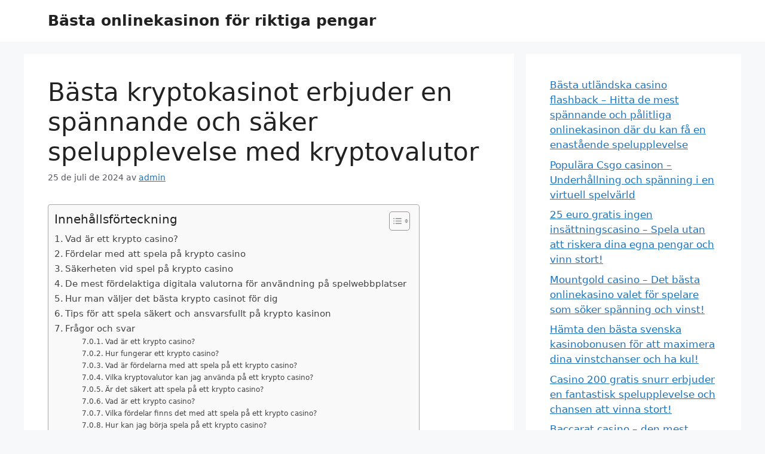

--- FILE ---
content_type: text/html; charset=UTF-8
request_url: https://e-sverigecasino.com/blog/basta-kryptokasinot-erbjuder-en-spannande-och-saker-spelupplevelse-med-kryptovalutor/
body_size: 174510
content:
<!DOCTYPE html>
<html lang="sv-SE">
<head>
	<meta charset="UTF-8">
	<meta name='robots' content='index, follow, max-image-preview:large, max-snippet:-1, max-video-preview:-1' />
<meta name="viewport" content="width=device-width, initial-scale=1">
	<!-- This site is optimized with the Yoast SEO plugin v26.8 - https://yoast.com/product/yoast-seo-wordpress/ -->
	<title>Bästa kryptokasinot erbjuder en spännande och säker spelupplevelse med kryptovalutor - Bästa onlinekasinon för riktiga pengar</title>
	<link rel="canonical" href="https://e-sverigecasino.com/blog/basta-kryptokasinot-erbjuder-en-spannande-och-saker-spelupplevelse-med-kryptovalutor/" />
	<script type="application/ld+json" class="yoast-schema-graph">{"@context":"https://schema.org","@graph":[{"@type":"Article","@id":"https://e-sverigecasino.com/blog/basta-kryptokasinot-erbjuder-en-spannande-och-saker-spelupplevelse-med-kryptovalutor/#article","isPartOf":{"@id":"https://e-sverigecasino.com/blog/basta-kryptokasinot-erbjuder-en-spannande-och-saker-spelupplevelse-med-kryptovalutor/"},"author":{"name":"admin","@id":"https://e-sverigecasino.com/blog/#/schema/person/9189ea8e5cb2be69a235fca614175561"},"headline":"Bästa kryptokasinot erbjuder en spännande och säker spelupplevelse med kryptovalutor","datePublished":"2024-07-25T15:00:44+00:00","mainEntityOfPage":{"@id":"https://e-sverigecasino.com/blog/basta-kryptokasinot-erbjuder-en-spannande-och-saker-spelupplevelse-med-kryptovalutor/"},"wordCount":2860,"articleSection":["casino"],"inLanguage":"sv-SE"},{"@type":"WebPage","@id":"https://e-sverigecasino.com/blog/basta-kryptokasinot-erbjuder-en-spannande-och-saker-spelupplevelse-med-kryptovalutor/","url":"https://e-sverigecasino.com/blog/basta-kryptokasinot-erbjuder-en-spannande-och-saker-spelupplevelse-med-kryptovalutor/","name":"Bästa kryptokasinot erbjuder en spännande och säker spelupplevelse med kryptovalutor - Bästa onlinekasinon för riktiga pengar","isPartOf":{"@id":"https://e-sverigecasino.com/blog/#website"},"datePublished":"2024-07-25T15:00:44+00:00","author":{"@id":"https://e-sverigecasino.com/blog/#/schema/person/9189ea8e5cb2be69a235fca614175561"},"breadcrumb":{"@id":"https://e-sverigecasino.com/blog/basta-kryptokasinot-erbjuder-en-spannande-och-saker-spelupplevelse-med-kryptovalutor/#breadcrumb"},"inLanguage":"sv-SE","potentialAction":[{"@type":"ReadAction","target":["https://e-sverigecasino.com/blog/basta-kryptokasinot-erbjuder-en-spannande-och-saker-spelupplevelse-med-kryptovalutor/"]}]},{"@type":"BreadcrumbList","@id":"https://e-sverigecasino.com/blog/basta-kryptokasinot-erbjuder-en-spannande-och-saker-spelupplevelse-med-kryptovalutor/#breadcrumb","itemListElement":[{"@type":"ListItem","position":1,"name":"Главная страница","item":"https://e-sverigecasino.com/blog/"},{"@type":"ListItem","position":2,"name":"Bästa kryptokasinot erbjuder en spännande och säker spelupplevelse med kryptovalutor"}]},{"@type":"WebSite","@id":"https://e-sverigecasino.com/blog/#website","url":"https://e-sverigecasino.com/blog/","name":"Bästa onlinekasinon för riktiga pengar","description":"Letar du efter de bästa onlinecasinon i Sverige? Vi har skräddarsytt vår lista över de bästa lagliga casinosajterna för svenska spelare.","potentialAction":[{"@type":"SearchAction","target":{"@type":"EntryPoint","urlTemplate":"https://e-sverigecasino.com/blog/?s={search_term_string}"},"query-input":{"@type":"PropertyValueSpecification","valueRequired":true,"valueName":"search_term_string"}}],"inLanguage":"sv-SE"},{"@type":"Person","@id":"https://e-sverigecasino.com/blog/#/schema/person/9189ea8e5cb2be69a235fca614175561","name":"admin","image":{"@type":"ImageObject","inLanguage":"sv-SE","@id":"https://e-sverigecasino.com/blog/#/schema/person/image/","url":"https://secure.gravatar.com/avatar/c567a78f7b5e1770741d8f275f26b63e8857ab2949916586ee1f532e5081159f?s=96&d=mm&r=g","contentUrl":"https://secure.gravatar.com/avatar/c567a78f7b5e1770741d8f275f26b63e8857ab2949916586ee1f532e5081159f?s=96&d=mm&r=g","caption":"admin"},"sameAs":["https://e-sverigecasino.com/blog"],"url":"https://e-sverigecasino.com/blog/author/admin/"}]}</script>
	<!-- / Yoast SEO plugin. -->


<link rel="alternate" type="application/rss+xml" title="Bästa onlinekasinon för riktiga pengar &raquo; Webbflöde" href="https://e-sverigecasino.com/blog/feed/" />
<link rel="alternate" type="application/rss+xml" title="Bästa onlinekasinon för riktiga pengar &raquo; Kommentarsflöde" href="https://e-sverigecasino.com/blog/comments/feed/" />
<link rel="alternate" title="oEmbed (JSON)" type="application/json+oembed" href="https://e-sverigecasino.com/blog/wp-json/oembed/1.0/embed?url=https%3A%2F%2Fe-sverigecasino.com%2Fblog%2Fbasta-kryptokasinot-erbjuder-en-spannande-och-saker-spelupplevelse-med-kryptovalutor%2F" />
<link rel="alternate" title="oEmbed (XML)" type="text/xml+oembed" href="https://e-sverigecasino.com/blog/wp-json/oembed/1.0/embed?url=https%3A%2F%2Fe-sverigecasino.com%2Fblog%2Fbasta-kryptokasinot-erbjuder-en-spannande-och-saker-spelupplevelse-med-kryptovalutor%2F&#038;format=xml" />
<style id='wp-img-auto-sizes-contain-inline-css'>
img:is([sizes=auto i],[sizes^="auto," i]){contain-intrinsic-size:3000px 1500px}
/*# sourceURL=wp-img-auto-sizes-contain-inline-css */
</style>
<style id='wp-emoji-styles-inline-css'>

	img.wp-smiley, img.emoji {
		display: inline !important;
		border: none !important;
		box-shadow: none !important;
		height: 1em !important;
		width: 1em !important;
		margin: 0 0.07em !important;
		vertical-align: -0.1em !important;
		background: none !important;
		padding: 0 !important;
	}
/*# sourceURL=wp-emoji-styles-inline-css */
</style>
<style id='wp-block-library-inline-css'>
:root{--wp-block-synced-color:#7a00df;--wp-block-synced-color--rgb:122,0,223;--wp-bound-block-color:var(--wp-block-synced-color);--wp-editor-canvas-background:#ddd;--wp-admin-theme-color:#007cba;--wp-admin-theme-color--rgb:0,124,186;--wp-admin-theme-color-darker-10:#006ba1;--wp-admin-theme-color-darker-10--rgb:0,107,160.5;--wp-admin-theme-color-darker-20:#005a87;--wp-admin-theme-color-darker-20--rgb:0,90,135;--wp-admin-border-width-focus:2px}@media (min-resolution:192dpi){:root{--wp-admin-border-width-focus:1.5px}}.wp-element-button{cursor:pointer}:root .has-very-light-gray-background-color{background-color:#eee}:root .has-very-dark-gray-background-color{background-color:#313131}:root .has-very-light-gray-color{color:#eee}:root .has-very-dark-gray-color{color:#313131}:root .has-vivid-green-cyan-to-vivid-cyan-blue-gradient-background{background:linear-gradient(135deg,#00d084,#0693e3)}:root .has-purple-crush-gradient-background{background:linear-gradient(135deg,#34e2e4,#4721fb 50%,#ab1dfe)}:root .has-hazy-dawn-gradient-background{background:linear-gradient(135deg,#faaca8,#dad0ec)}:root .has-subdued-olive-gradient-background{background:linear-gradient(135deg,#fafae1,#67a671)}:root .has-atomic-cream-gradient-background{background:linear-gradient(135deg,#fdd79a,#004a59)}:root .has-nightshade-gradient-background{background:linear-gradient(135deg,#330968,#31cdcf)}:root .has-midnight-gradient-background{background:linear-gradient(135deg,#020381,#2874fc)}:root{--wp--preset--font-size--normal:16px;--wp--preset--font-size--huge:42px}.has-regular-font-size{font-size:1em}.has-larger-font-size{font-size:2.625em}.has-normal-font-size{font-size:var(--wp--preset--font-size--normal)}.has-huge-font-size{font-size:var(--wp--preset--font-size--huge)}.has-text-align-center{text-align:center}.has-text-align-left{text-align:left}.has-text-align-right{text-align:right}.has-fit-text{white-space:nowrap!important}#end-resizable-editor-section{display:none}.aligncenter{clear:both}.items-justified-left{justify-content:flex-start}.items-justified-center{justify-content:center}.items-justified-right{justify-content:flex-end}.items-justified-space-between{justify-content:space-between}.screen-reader-text{border:0;clip-path:inset(50%);height:1px;margin:-1px;overflow:hidden;padding:0;position:absolute;width:1px;word-wrap:normal!important}.screen-reader-text:focus{background-color:#ddd;clip-path:none;color:#444;display:block;font-size:1em;height:auto;left:5px;line-height:normal;padding:15px 23px 14px;text-decoration:none;top:5px;width:auto;z-index:100000}html :where(.has-border-color){border-style:solid}html :where([style*=border-top-color]){border-top-style:solid}html :where([style*=border-right-color]){border-right-style:solid}html :where([style*=border-bottom-color]){border-bottom-style:solid}html :where([style*=border-left-color]){border-left-style:solid}html :where([style*=border-width]){border-style:solid}html :where([style*=border-top-width]){border-top-style:solid}html :where([style*=border-right-width]){border-right-style:solid}html :where([style*=border-bottom-width]){border-bottom-style:solid}html :where([style*=border-left-width]){border-left-style:solid}html :where(img[class*=wp-image-]){height:auto;max-width:100%}:where(figure){margin:0 0 1em}html :where(.is-position-sticky){--wp-admin--admin-bar--position-offset:var(--wp-admin--admin-bar--height,0px)}@media screen and (max-width:600px){html :where(.is-position-sticky){--wp-admin--admin-bar--position-offset:0px}}

/*# sourceURL=wp-block-library-inline-css */
</style><style id='wp-block-latest-posts-inline-css'>
.wp-block-latest-posts{box-sizing:border-box}.wp-block-latest-posts.alignleft{margin-right:2em}.wp-block-latest-posts.alignright{margin-left:2em}.wp-block-latest-posts.wp-block-latest-posts__list{list-style:none}.wp-block-latest-posts.wp-block-latest-posts__list li{clear:both;overflow-wrap:break-word}.wp-block-latest-posts.is-grid{display:flex;flex-wrap:wrap}.wp-block-latest-posts.is-grid li{margin:0 1.25em 1.25em 0;width:100%}@media (min-width:600px){.wp-block-latest-posts.columns-2 li{width:calc(50% - .625em)}.wp-block-latest-posts.columns-2 li:nth-child(2n){margin-right:0}.wp-block-latest-posts.columns-3 li{width:calc(33.33333% - .83333em)}.wp-block-latest-posts.columns-3 li:nth-child(3n){margin-right:0}.wp-block-latest-posts.columns-4 li{width:calc(25% - .9375em)}.wp-block-latest-posts.columns-4 li:nth-child(4n){margin-right:0}.wp-block-latest-posts.columns-5 li{width:calc(20% - 1em)}.wp-block-latest-posts.columns-5 li:nth-child(5n){margin-right:0}.wp-block-latest-posts.columns-6 li{width:calc(16.66667% - 1.04167em)}.wp-block-latest-posts.columns-6 li:nth-child(6n){margin-right:0}}:root :where(.wp-block-latest-posts.is-grid){padding:0}:root :where(.wp-block-latest-posts.wp-block-latest-posts__list){padding-left:0}.wp-block-latest-posts__post-author,.wp-block-latest-posts__post-date{display:block;font-size:.8125em}.wp-block-latest-posts__post-excerpt,.wp-block-latest-posts__post-full-content{margin-bottom:1em;margin-top:.5em}.wp-block-latest-posts__featured-image a{display:inline-block}.wp-block-latest-posts__featured-image img{height:auto;max-width:100%;width:auto}.wp-block-latest-posts__featured-image.alignleft{float:left;margin-right:1em}.wp-block-latest-posts__featured-image.alignright{float:right;margin-left:1em}.wp-block-latest-posts__featured-image.aligncenter{margin-bottom:1em;text-align:center}
/*# sourceURL=https://e-sverigecasino.com/blog/wp-includes/blocks/latest-posts/style.min.css */
</style>
<style id='global-styles-inline-css'>
:root{--wp--preset--aspect-ratio--square: 1;--wp--preset--aspect-ratio--4-3: 4/3;--wp--preset--aspect-ratio--3-4: 3/4;--wp--preset--aspect-ratio--3-2: 3/2;--wp--preset--aspect-ratio--2-3: 2/3;--wp--preset--aspect-ratio--16-9: 16/9;--wp--preset--aspect-ratio--9-16: 9/16;--wp--preset--color--black: #000000;--wp--preset--color--cyan-bluish-gray: #abb8c3;--wp--preset--color--white: #ffffff;--wp--preset--color--pale-pink: #f78da7;--wp--preset--color--vivid-red: #cf2e2e;--wp--preset--color--luminous-vivid-orange: #ff6900;--wp--preset--color--luminous-vivid-amber: #fcb900;--wp--preset--color--light-green-cyan: #7bdcb5;--wp--preset--color--vivid-green-cyan: #00d084;--wp--preset--color--pale-cyan-blue: #8ed1fc;--wp--preset--color--vivid-cyan-blue: #0693e3;--wp--preset--color--vivid-purple: #9b51e0;--wp--preset--color--contrast: var(--contrast);--wp--preset--color--contrast-2: var(--contrast-2);--wp--preset--color--contrast-3: var(--contrast-3);--wp--preset--color--base: var(--base);--wp--preset--color--base-2: var(--base-2);--wp--preset--color--base-3: var(--base-3);--wp--preset--color--accent: var(--accent);--wp--preset--gradient--vivid-cyan-blue-to-vivid-purple: linear-gradient(135deg,rgb(6,147,227) 0%,rgb(155,81,224) 100%);--wp--preset--gradient--light-green-cyan-to-vivid-green-cyan: linear-gradient(135deg,rgb(122,220,180) 0%,rgb(0,208,130) 100%);--wp--preset--gradient--luminous-vivid-amber-to-luminous-vivid-orange: linear-gradient(135deg,rgb(252,185,0) 0%,rgb(255,105,0) 100%);--wp--preset--gradient--luminous-vivid-orange-to-vivid-red: linear-gradient(135deg,rgb(255,105,0) 0%,rgb(207,46,46) 100%);--wp--preset--gradient--very-light-gray-to-cyan-bluish-gray: linear-gradient(135deg,rgb(238,238,238) 0%,rgb(169,184,195) 100%);--wp--preset--gradient--cool-to-warm-spectrum: linear-gradient(135deg,rgb(74,234,220) 0%,rgb(151,120,209) 20%,rgb(207,42,186) 40%,rgb(238,44,130) 60%,rgb(251,105,98) 80%,rgb(254,248,76) 100%);--wp--preset--gradient--blush-light-purple: linear-gradient(135deg,rgb(255,206,236) 0%,rgb(152,150,240) 100%);--wp--preset--gradient--blush-bordeaux: linear-gradient(135deg,rgb(254,205,165) 0%,rgb(254,45,45) 50%,rgb(107,0,62) 100%);--wp--preset--gradient--luminous-dusk: linear-gradient(135deg,rgb(255,203,112) 0%,rgb(199,81,192) 50%,rgb(65,88,208) 100%);--wp--preset--gradient--pale-ocean: linear-gradient(135deg,rgb(255,245,203) 0%,rgb(182,227,212) 50%,rgb(51,167,181) 100%);--wp--preset--gradient--electric-grass: linear-gradient(135deg,rgb(202,248,128) 0%,rgb(113,206,126) 100%);--wp--preset--gradient--midnight: linear-gradient(135deg,rgb(2,3,129) 0%,rgb(40,116,252) 100%);--wp--preset--font-size--small: 13px;--wp--preset--font-size--medium: 20px;--wp--preset--font-size--large: 36px;--wp--preset--font-size--x-large: 42px;--wp--preset--spacing--20: 0.44rem;--wp--preset--spacing--30: 0.67rem;--wp--preset--spacing--40: 1rem;--wp--preset--spacing--50: 1.5rem;--wp--preset--spacing--60: 2.25rem;--wp--preset--spacing--70: 3.38rem;--wp--preset--spacing--80: 5.06rem;--wp--preset--shadow--natural: 6px 6px 9px rgba(0, 0, 0, 0.2);--wp--preset--shadow--deep: 12px 12px 50px rgba(0, 0, 0, 0.4);--wp--preset--shadow--sharp: 6px 6px 0px rgba(0, 0, 0, 0.2);--wp--preset--shadow--outlined: 6px 6px 0px -3px rgb(255, 255, 255), 6px 6px rgb(0, 0, 0);--wp--preset--shadow--crisp: 6px 6px 0px rgb(0, 0, 0);}:where(.is-layout-flex){gap: 0.5em;}:where(.is-layout-grid){gap: 0.5em;}body .is-layout-flex{display: flex;}.is-layout-flex{flex-wrap: wrap;align-items: center;}.is-layout-flex > :is(*, div){margin: 0;}body .is-layout-grid{display: grid;}.is-layout-grid > :is(*, div){margin: 0;}:where(.wp-block-columns.is-layout-flex){gap: 2em;}:where(.wp-block-columns.is-layout-grid){gap: 2em;}:where(.wp-block-post-template.is-layout-flex){gap: 1.25em;}:where(.wp-block-post-template.is-layout-grid){gap: 1.25em;}.has-black-color{color: var(--wp--preset--color--black) !important;}.has-cyan-bluish-gray-color{color: var(--wp--preset--color--cyan-bluish-gray) !important;}.has-white-color{color: var(--wp--preset--color--white) !important;}.has-pale-pink-color{color: var(--wp--preset--color--pale-pink) !important;}.has-vivid-red-color{color: var(--wp--preset--color--vivid-red) !important;}.has-luminous-vivid-orange-color{color: var(--wp--preset--color--luminous-vivid-orange) !important;}.has-luminous-vivid-amber-color{color: var(--wp--preset--color--luminous-vivid-amber) !important;}.has-light-green-cyan-color{color: var(--wp--preset--color--light-green-cyan) !important;}.has-vivid-green-cyan-color{color: var(--wp--preset--color--vivid-green-cyan) !important;}.has-pale-cyan-blue-color{color: var(--wp--preset--color--pale-cyan-blue) !important;}.has-vivid-cyan-blue-color{color: var(--wp--preset--color--vivid-cyan-blue) !important;}.has-vivid-purple-color{color: var(--wp--preset--color--vivid-purple) !important;}.has-black-background-color{background-color: var(--wp--preset--color--black) !important;}.has-cyan-bluish-gray-background-color{background-color: var(--wp--preset--color--cyan-bluish-gray) !important;}.has-white-background-color{background-color: var(--wp--preset--color--white) !important;}.has-pale-pink-background-color{background-color: var(--wp--preset--color--pale-pink) !important;}.has-vivid-red-background-color{background-color: var(--wp--preset--color--vivid-red) !important;}.has-luminous-vivid-orange-background-color{background-color: var(--wp--preset--color--luminous-vivid-orange) !important;}.has-luminous-vivid-amber-background-color{background-color: var(--wp--preset--color--luminous-vivid-amber) !important;}.has-light-green-cyan-background-color{background-color: var(--wp--preset--color--light-green-cyan) !important;}.has-vivid-green-cyan-background-color{background-color: var(--wp--preset--color--vivid-green-cyan) !important;}.has-pale-cyan-blue-background-color{background-color: var(--wp--preset--color--pale-cyan-blue) !important;}.has-vivid-cyan-blue-background-color{background-color: var(--wp--preset--color--vivid-cyan-blue) !important;}.has-vivid-purple-background-color{background-color: var(--wp--preset--color--vivid-purple) !important;}.has-black-border-color{border-color: var(--wp--preset--color--black) !important;}.has-cyan-bluish-gray-border-color{border-color: var(--wp--preset--color--cyan-bluish-gray) !important;}.has-white-border-color{border-color: var(--wp--preset--color--white) !important;}.has-pale-pink-border-color{border-color: var(--wp--preset--color--pale-pink) !important;}.has-vivid-red-border-color{border-color: var(--wp--preset--color--vivid-red) !important;}.has-luminous-vivid-orange-border-color{border-color: var(--wp--preset--color--luminous-vivid-orange) !important;}.has-luminous-vivid-amber-border-color{border-color: var(--wp--preset--color--luminous-vivid-amber) !important;}.has-light-green-cyan-border-color{border-color: var(--wp--preset--color--light-green-cyan) !important;}.has-vivid-green-cyan-border-color{border-color: var(--wp--preset--color--vivid-green-cyan) !important;}.has-pale-cyan-blue-border-color{border-color: var(--wp--preset--color--pale-cyan-blue) !important;}.has-vivid-cyan-blue-border-color{border-color: var(--wp--preset--color--vivid-cyan-blue) !important;}.has-vivid-purple-border-color{border-color: var(--wp--preset--color--vivid-purple) !important;}.has-vivid-cyan-blue-to-vivid-purple-gradient-background{background: var(--wp--preset--gradient--vivid-cyan-blue-to-vivid-purple) !important;}.has-light-green-cyan-to-vivid-green-cyan-gradient-background{background: var(--wp--preset--gradient--light-green-cyan-to-vivid-green-cyan) !important;}.has-luminous-vivid-amber-to-luminous-vivid-orange-gradient-background{background: var(--wp--preset--gradient--luminous-vivid-amber-to-luminous-vivid-orange) !important;}.has-luminous-vivid-orange-to-vivid-red-gradient-background{background: var(--wp--preset--gradient--luminous-vivid-orange-to-vivid-red) !important;}.has-very-light-gray-to-cyan-bluish-gray-gradient-background{background: var(--wp--preset--gradient--very-light-gray-to-cyan-bluish-gray) !important;}.has-cool-to-warm-spectrum-gradient-background{background: var(--wp--preset--gradient--cool-to-warm-spectrum) !important;}.has-blush-light-purple-gradient-background{background: var(--wp--preset--gradient--blush-light-purple) !important;}.has-blush-bordeaux-gradient-background{background: var(--wp--preset--gradient--blush-bordeaux) !important;}.has-luminous-dusk-gradient-background{background: var(--wp--preset--gradient--luminous-dusk) !important;}.has-pale-ocean-gradient-background{background: var(--wp--preset--gradient--pale-ocean) !important;}.has-electric-grass-gradient-background{background: var(--wp--preset--gradient--electric-grass) !important;}.has-midnight-gradient-background{background: var(--wp--preset--gradient--midnight) !important;}.has-small-font-size{font-size: var(--wp--preset--font-size--small) !important;}.has-medium-font-size{font-size: var(--wp--preset--font-size--medium) !important;}.has-large-font-size{font-size: var(--wp--preset--font-size--large) !important;}.has-x-large-font-size{font-size: var(--wp--preset--font-size--x-large) !important;}
/*# sourceURL=global-styles-inline-css */
</style>

<style id='classic-theme-styles-inline-css'>
/*! This file is auto-generated */
.wp-block-button__link{color:#fff;background-color:#32373c;border-radius:9999px;box-shadow:none;text-decoration:none;padding:calc(.667em + 2px) calc(1.333em + 2px);font-size:1.125em}.wp-block-file__button{background:#32373c;color:#fff;text-decoration:none}
/*# sourceURL=/wp-includes/css/classic-themes.min.css */
</style>
<link rel='stylesheet' id='ez-toc-css' href='https://e-sverigecasino.com/blog/wp-content/plugins/easy-table-of-contents/assets/css/screen.min.css?ver=2.0.80' media='all' />
<style id='ez-toc-inline-css'>
div#ez-toc-container .ez-toc-title {font-size: 120%;}div#ez-toc-container .ez-toc-title {font-weight: 500;}div#ez-toc-container ul li , div#ez-toc-container ul li a {font-size: 95%;}div#ez-toc-container ul li , div#ez-toc-container ul li a {font-weight: 500;}div#ez-toc-container nav ul ul li {font-size: 90%;}.ez-toc-box-title {font-weight: bold; margin-bottom: 10px; text-align: center; text-transform: uppercase; letter-spacing: 1px; color: #666; padding-bottom: 5px;position:absolute;top:-4%;left:5%;background-color: inherit;transition: top 0.3s ease;}.ez-toc-box-title.toc-closed {top:-25%;}
.ez-toc-container-direction {direction: ltr;}.ez-toc-counter ul{counter-reset: item ;}.ez-toc-counter nav ul li a::before {content: counters(item, '.', decimal) '. ';display: inline-block;counter-increment: item;flex-grow: 0;flex-shrink: 0;margin-right: .2em; float: left; }.ez-toc-widget-direction {direction: ltr;}.ez-toc-widget-container ul{counter-reset: item ;}.ez-toc-widget-container nav ul li a::before {content: counters(item, '.', decimal) '. ';display: inline-block;counter-increment: item;flex-grow: 0;flex-shrink: 0;margin-right: .2em; float: left; }
/*# sourceURL=ez-toc-inline-css */
</style>
<link rel='stylesheet' id='generate-style-css' href='https://e-sverigecasino.com/blog/wp-content/themes/generatepress/assets/css/main.min.css?ver=3.4.0' media='all' />
<style id='generate-style-inline-css'>
body{background-color:var(--base-2);color:var(--contrast);}a{color:var(--accent);}a{text-decoration:underline;}.entry-title a, .site-branding a, a.button, .wp-block-button__link, .main-navigation a{text-decoration:none;}a:hover, a:focus, a:active{color:var(--contrast);}.wp-block-group__inner-container{max-width:1200px;margin-left:auto;margin-right:auto;}:root{--contrast:#222222;--contrast-2:#575760;--contrast-3:#b2b2be;--base:#f0f0f0;--base-2:#f7f8f9;--base-3:#ffffff;--accent:#1e73be;}:root .has-contrast-color{color:var(--contrast);}:root .has-contrast-background-color{background-color:var(--contrast);}:root .has-contrast-2-color{color:var(--contrast-2);}:root .has-contrast-2-background-color{background-color:var(--contrast-2);}:root .has-contrast-3-color{color:var(--contrast-3);}:root .has-contrast-3-background-color{background-color:var(--contrast-3);}:root .has-base-color{color:var(--base);}:root .has-base-background-color{background-color:var(--base);}:root .has-base-2-color{color:var(--base-2);}:root .has-base-2-background-color{background-color:var(--base-2);}:root .has-base-3-color{color:var(--base-3);}:root .has-base-3-background-color{background-color:var(--base-3);}:root .has-accent-color{color:var(--accent);}:root .has-accent-background-color{background-color:var(--accent);}.top-bar{background-color:#636363;color:#ffffff;}.top-bar a{color:#ffffff;}.top-bar a:hover{color:#303030;}.site-header{background-color:var(--base-3);}.main-title a,.main-title a:hover{color:var(--contrast);}.site-description{color:var(--contrast-2);}.mobile-menu-control-wrapper .menu-toggle,.mobile-menu-control-wrapper .menu-toggle:hover,.mobile-menu-control-wrapper .menu-toggle:focus,.has-inline-mobile-toggle #site-navigation.toggled{background-color:rgba(0, 0, 0, 0.02);}.main-navigation,.main-navigation ul ul{background-color:var(--base-3);}.main-navigation .main-nav ul li a, .main-navigation .menu-toggle, .main-navigation .menu-bar-items{color:var(--contrast);}.main-navigation .main-nav ul li:not([class*="current-menu-"]):hover > a, .main-navigation .main-nav ul li:not([class*="current-menu-"]):focus > a, .main-navigation .main-nav ul li.sfHover:not([class*="current-menu-"]) > a, .main-navigation .menu-bar-item:hover > a, .main-navigation .menu-bar-item.sfHover > a{color:var(--accent);}button.menu-toggle:hover,button.menu-toggle:focus{color:var(--contrast);}.main-navigation .main-nav ul li[class*="current-menu-"] > a{color:var(--accent);}.navigation-search input[type="search"],.navigation-search input[type="search"]:active, .navigation-search input[type="search"]:focus, .main-navigation .main-nav ul li.search-item.active > a, .main-navigation .menu-bar-items .search-item.active > a{color:var(--accent);}.main-navigation ul ul{background-color:var(--base);}.separate-containers .inside-article, .separate-containers .comments-area, .separate-containers .page-header, .one-container .container, .separate-containers .paging-navigation, .inside-page-header{background-color:var(--base-3);}.entry-title a{color:var(--contrast);}.entry-title a:hover{color:var(--contrast-2);}.entry-meta{color:var(--contrast-2);}.sidebar .widget{background-color:var(--base-3);}.footer-widgets{background-color:var(--base-3);}.site-info{background-color:var(--base-3);}input[type="text"],input[type="email"],input[type="url"],input[type="password"],input[type="search"],input[type="tel"],input[type="number"],textarea,select{color:var(--contrast);background-color:var(--base-2);border-color:var(--base);}input[type="text"]:focus,input[type="email"]:focus,input[type="url"]:focus,input[type="password"]:focus,input[type="search"]:focus,input[type="tel"]:focus,input[type="number"]:focus,textarea:focus,select:focus{color:var(--contrast);background-color:var(--base-2);border-color:var(--contrast-3);}button,html input[type="button"],input[type="reset"],input[type="submit"],a.button,a.wp-block-button__link:not(.has-background){color:#ffffff;background-color:#55555e;}button:hover,html input[type="button"]:hover,input[type="reset"]:hover,input[type="submit"]:hover,a.button:hover,button:focus,html input[type="button"]:focus,input[type="reset"]:focus,input[type="submit"]:focus,a.button:focus,a.wp-block-button__link:not(.has-background):active,a.wp-block-button__link:not(.has-background):focus,a.wp-block-button__link:not(.has-background):hover{color:#ffffff;background-color:#3f4047;}a.generate-back-to-top{background-color:rgba( 0,0,0,0.4 );color:#ffffff;}a.generate-back-to-top:hover,a.generate-back-to-top:focus{background-color:rgba( 0,0,0,0.6 );color:#ffffff;}:root{--gp-search-modal-bg-color:var(--base-3);--gp-search-modal-text-color:var(--contrast);--gp-search-modal-overlay-bg-color:rgba(0,0,0,0.2);}@media (max-width:768px){.main-navigation .menu-bar-item:hover > a, .main-navigation .menu-bar-item.sfHover > a{background:none;color:var(--contrast);}}.nav-below-header .main-navigation .inside-navigation.grid-container, .nav-above-header .main-navigation .inside-navigation.grid-container{padding:0px 20px 0px 20px;}.site-main .wp-block-group__inner-container{padding:40px;}.separate-containers .paging-navigation{padding-top:20px;padding-bottom:20px;}.entry-content .alignwide, body:not(.no-sidebar) .entry-content .alignfull{margin-left:-40px;width:calc(100% + 80px);max-width:calc(100% + 80px);}.rtl .menu-item-has-children .dropdown-menu-toggle{padding-left:20px;}.rtl .main-navigation .main-nav ul li.menu-item-has-children > a{padding-right:20px;}@media (max-width:768px){.separate-containers .inside-article, .separate-containers .comments-area, .separate-containers .page-header, .separate-containers .paging-navigation, .one-container .site-content, .inside-page-header{padding:30px;}.site-main .wp-block-group__inner-container{padding:30px;}.inside-top-bar{padding-right:30px;padding-left:30px;}.inside-header{padding-right:30px;padding-left:30px;}.widget-area .widget{padding-top:30px;padding-right:30px;padding-bottom:30px;padding-left:30px;}.footer-widgets-container{padding-top:30px;padding-right:30px;padding-bottom:30px;padding-left:30px;}.inside-site-info{padding-right:30px;padding-left:30px;}.entry-content .alignwide, body:not(.no-sidebar) .entry-content .alignfull{margin-left:-30px;width:calc(100% + 60px);max-width:calc(100% + 60px);}.one-container .site-main .paging-navigation{margin-bottom:20px;}}/* End cached CSS */.is-right-sidebar{width:30%;}.is-left-sidebar{width:30%;}.site-content .content-area{width:70%;}@media (max-width:768px){.main-navigation .menu-toggle,.sidebar-nav-mobile:not(#sticky-placeholder){display:block;}.main-navigation ul,.gen-sidebar-nav,.main-navigation:not(.slideout-navigation):not(.toggled) .main-nav > ul,.has-inline-mobile-toggle #site-navigation .inside-navigation > *:not(.navigation-search):not(.main-nav){display:none;}.nav-align-right .inside-navigation,.nav-align-center .inside-navigation{justify-content:space-between;}.has-inline-mobile-toggle .mobile-menu-control-wrapper{display:flex;flex-wrap:wrap;}.has-inline-mobile-toggle .inside-header{flex-direction:row;text-align:left;flex-wrap:wrap;}.has-inline-mobile-toggle .header-widget,.has-inline-mobile-toggle #site-navigation{flex-basis:100%;}.nav-float-left .has-inline-mobile-toggle #site-navigation{order:10;}}
/*# sourceURL=generate-style-inline-css */
</style>
<script src="https://e-sverigecasino.com/blog/wp-includes/js/jquery/jquery.min.js?ver=3.7.1" id="jquery-core-js"></script>
<script src="https://e-sverigecasino.com/blog/wp-includes/js/jquery/jquery-migrate.min.js?ver=3.4.1" id="jquery-migrate-js"></script>
<link rel="https://api.w.org/" href="https://e-sverigecasino.com/blog/wp-json/" /><link rel="alternate" title="JSON" type="application/json" href="https://e-sverigecasino.com/blog/wp-json/wp/v2/posts/1018" /><link rel="EditURI" type="application/rsd+xml" title="RSD" href="https://e-sverigecasino.com/blog/xmlrpc.php?rsd" />
<meta name="generator" content="WordPress 6.9" />
<link rel='shortlink' href='https://e-sverigecasino.com/blog/?p=1018' />

</head>

<body class="wp-singular post-template-default single single-post postid-1018 single-format-standard wp-embed-responsive wp-theme-generatepress right-sidebar nav-float-right separate-containers header-aligned-left dropdown-hover" itemtype="https://schema.org/Blog" itemscope>
	<a class="screen-reader-text skip-link" href="#content" title="Hoppa till innehåll">Hoppa till innehåll</a>		<header class="site-header has-inline-mobile-toggle" id="masthead" aria-label="Webbplats"  itemtype="https://schema.org/WPHeader" itemscope>
			<div class="inside-header grid-container">
				<div class="site-branding">
						<p class="main-title" itemprop="headline">
					<a href="https://e-sverigecasino.com/blog/" rel="home">Bästa onlinekasinon för riktiga pengar</a>
				</p>
						
					</div>	<nav class="main-navigation mobile-menu-control-wrapper" id="mobile-menu-control-wrapper" aria-label="Slå på/av mobil">
				<button data-nav="site-navigation" class="menu-toggle" aria-controls="primary-menu" aria-expanded="false">
			<span class="gp-icon icon-menu-bars"><svg viewBox="0 0 512 512" aria-hidden="true" xmlns="http://www.w3.org/2000/svg" width="1em" height="1em"><path d="M0 96c0-13.255 10.745-24 24-24h464c13.255 0 24 10.745 24 24s-10.745 24-24 24H24c-13.255 0-24-10.745-24-24zm0 160c0-13.255 10.745-24 24-24h464c13.255 0 24 10.745 24 24s-10.745 24-24 24H24c-13.255 0-24-10.745-24-24zm0 160c0-13.255 10.745-24 24-24h464c13.255 0 24 10.745 24 24s-10.745 24-24 24H24c-13.255 0-24-10.745-24-24z" /></svg><svg viewBox="0 0 512 512" aria-hidden="true" xmlns="http://www.w3.org/2000/svg" width="1em" height="1em"><path d="M71.029 71.029c9.373-9.372 24.569-9.372 33.942 0L256 222.059l151.029-151.03c9.373-9.372 24.569-9.372 33.942 0 9.372 9.373 9.372 24.569 0 33.942L289.941 256l151.03 151.029c9.372 9.373 9.372 24.569 0 33.942-9.373 9.372-24.569 9.372-33.942 0L256 289.941l-151.029 151.03c-9.373 9.372-24.569 9.372-33.942 0-9.372-9.373-9.372-24.569 0-33.942L222.059 256 71.029 104.971c-9.372-9.373-9.372-24.569 0-33.942z" /></svg></span><span class="screen-reader-text">Meny</span>		</button>
	</nav>
			<nav class="main-navigation sub-menu-right" id="site-navigation" aria-label="Primär"  itemtype="https://schema.org/SiteNavigationElement" itemscope>
			<div class="inside-navigation grid-container">
								<button class="menu-toggle" aria-controls="primary-menu" aria-expanded="false">
					<span class="gp-icon icon-menu-bars"><svg viewBox="0 0 512 512" aria-hidden="true" xmlns="http://www.w3.org/2000/svg" width="1em" height="1em"><path d="M0 96c0-13.255 10.745-24 24-24h464c13.255 0 24 10.745 24 24s-10.745 24-24 24H24c-13.255 0-24-10.745-24-24zm0 160c0-13.255 10.745-24 24-24h464c13.255 0 24 10.745 24 24s-10.745 24-24 24H24c-13.255 0-24-10.745-24-24zm0 160c0-13.255 10.745-24 24-24h464c13.255 0 24 10.745 24 24s-10.745 24-24 24H24c-13.255 0-24-10.745-24-24z" /></svg><svg viewBox="0 0 512 512" aria-hidden="true" xmlns="http://www.w3.org/2000/svg" width="1em" height="1em"><path d="M71.029 71.029c9.373-9.372 24.569-9.372 33.942 0L256 222.059l151.029-151.03c9.373-9.372 24.569-9.372 33.942 0 9.372 9.373 9.372 24.569 0 33.942L289.941 256l151.03 151.029c9.372 9.373 9.372 24.569 0 33.942-9.373 9.372-24.569 9.372-33.942 0L256 289.941l-151.029 151.03c-9.373 9.372-24.569 9.372-33.942 0-9.372-9.373-9.372-24.569 0-33.942L222.059 256 71.029 104.971c-9.372-9.373-9.372-24.569 0-33.942z" /></svg></span><span class="mobile-menu">Meny</span>				</button>
						<div id="primary-menu" class="main-nav">
			<ul class="menu sf-menu">
							</ul>
		</div>
					</div>
		</nav>
					</div>
		</header>
		
	<div class="site grid-container container hfeed" id="page">
				<div class="site-content" id="content">
			
	<div class="content-area" id="primary">
		<main class="site-main" id="main">
			
<article id="post-1018" class="post-1018 post type-post status-publish format-standard hentry category-casino" itemtype="https://schema.org/CreativeWork" itemscope>
	<div class="inside-article">
					<header class="entry-header">
				<h1 class="entry-title" itemprop="headline">Bästa kryptokasinot erbjuder en spännande och säker spelupplevelse med kryptovalutor</h1>		<div class="entry-meta">
			<span class="posted-on"><time class="entry-date published" datetime="2024-07-25T17:00:44+02:00" itemprop="datePublished">25 de juli de 2024</time></span> <span class="byline">av <span class="author vcard" itemprop="author" itemtype="https://schema.org/Person" itemscope><a class="url fn n" href="https://e-sverigecasino.com/blog/author/admin/" title="Visa alla inlägg av admin" rel="author" itemprop="url"><span class="author-name" itemprop="name">admin</span></a></span></span> 		</div>
					</header>
			
		<div class="entry-content" itemprop="text">
			<div id="ez-toc-container" class="ez-toc-v2_0_80 counter-hierarchy ez-toc-counter ez-toc-grey ez-toc-container-direction">
<div class="ez-toc-title-container">
<p class="ez-toc-title" style="cursor:inherit">Innehållsförteckning</p>
<span class="ez-toc-title-toggle"><a href="#" class="ez-toc-pull-right ez-toc-btn ez-toc-btn-xs ez-toc-btn-default ez-toc-toggle" aria-label="Toggle Table of Content"><span class="ez-toc-js-icon-con"><span class=""><span class="eztoc-hide" style="display:none;">Toggle</span><span class="ez-toc-icon-toggle-span"><svg style="fill: #999;color:#999" xmlns="http://www.w3.org/2000/svg" class="list-377408" width="20px" height="20px" viewBox="0 0 24 24" fill="none"><path d="M6 6H4v2h2V6zm14 0H8v2h12V6zM4 11h2v2H4v-2zm16 0H8v2h12v-2zM4 16h2v2H4v-2zm16 0H8v2h12v-2z" fill="currentColor"></path></svg><svg style="fill: #999;color:#999" class="arrow-unsorted-368013" xmlns="http://www.w3.org/2000/svg" width="10px" height="10px" viewBox="0 0 24 24" version="1.2" baseProfile="tiny"><path d="M18.2 9.3l-6.2-6.3-6.2 6.3c-.2.2-.3.4-.3.7s.1.5.3.7c.2.2.4.3.7.3h11c.3 0 .5-.1.7-.3.2-.2.3-.5.3-.7s-.1-.5-.3-.7zM5.8 14.7l6.2 6.3 6.2-6.3c.2-.2.3-.5.3-.7s-.1-.5-.3-.7c-.2-.2-.4-.3-.7-.3h-11c-.3 0-.5.1-.7.3-.2.2-.3.5-.3.7s.1.5.3.7z"/></svg></span></span></span></a></span></div>
<nav><ul class='ez-toc-list ez-toc-list-level-1 ' ><li class='ez-toc-page-1 ez-toc-heading-level-2'><a class="ez-toc-link ez-toc-heading-1" href="#Vad_ar_ett_krypto_casino" >Vad är ett krypto casino?</a></li><li class='ez-toc-page-1 ez-toc-heading-level-2'><a class="ez-toc-link ez-toc-heading-2" href="#Fordelar_med_att_spela_pa_krypto_casino" >Fördelar med att spela på krypto casino</a></li><li class='ez-toc-page-1 ez-toc-heading-level-2'><a class="ez-toc-link ez-toc-heading-3" href="#Sakerheten_vid_spel_pa_krypto_casino" >Säkerheten vid spel på krypto casino</a></li><li class='ez-toc-page-1 ez-toc-heading-level-2'><a class="ez-toc-link ez-toc-heading-4" href="#De_mest_fordelaktiga_digitala_valutorna_for_anvandning_pa_spelwebbplatser" >De mest fördelaktiga digitala valutorna för användning på spelwebbplatser</a></li><li class='ez-toc-page-1 ez-toc-heading-level-2'><a class="ez-toc-link ez-toc-heading-5" href="#Hur_man_valjer_det_basta_krypto_casinot_for_dig" >Hur man väljer det bästa krypto casinot för dig</a></li><li class='ez-toc-page-1 ez-toc-heading-level-2'><a class="ez-toc-link ez-toc-heading-6" href="#Tips_for_att_spela_sakert_och_ansvarsfullt_pa_krypto_kasinon" >Tips för att spela säkert och ansvarsfullt på krypto kasinon</a></li><li class='ez-toc-page-1 ez-toc-heading-level-2'><a class="ez-toc-link ez-toc-heading-7" href="#Fragor_och_svar" >Frågor och svar</a><ul class='ez-toc-list-level-4' ><li class='ez-toc-heading-level-4'><ul class='ez-toc-list-level-4' ><li class='ez-toc-heading-level-4'><a class="ez-toc-link ez-toc-heading-8" href="#Vad_ar_ett_krypto_casino-2" >Vad är ett krypto casino?</a></li><li class='ez-toc-page-1 ez-toc-heading-level-4'><a class="ez-toc-link ez-toc-heading-9" href="#Hur_fungerar_ett_krypto_casino" >Hur fungerar ett krypto casino?</a></li><li class='ez-toc-page-1 ez-toc-heading-level-4'><a class="ez-toc-link ez-toc-heading-10" href="#Vad_ar_fordelarna_med_att_spela_pa_ett_krypto_casino" >Vad är fördelarna med att spela på ett krypto casino?</a></li><li class='ez-toc-page-1 ez-toc-heading-level-4'><a class="ez-toc-link ez-toc-heading-11" href="#Vilka_kryptovalutor_kan_jag_anvanda_pa_ett_krypto_casino" >Vilka kryptovalutor kan jag använda på ett krypto casino?</a></li><li class='ez-toc-page-1 ez-toc-heading-level-4'><a class="ez-toc-link ez-toc-heading-12" href="#Ar_det_sakert_att_spela_pa_ett_krypto_casino" >Är det säkert att spela på ett krypto casino?</a></li><li class='ez-toc-page-1 ez-toc-heading-level-4'><a class="ez-toc-link ez-toc-heading-13" href="#Vad_ar_ett_krypto_casino-3" >Vad är ett krypto casino?</a></li><li class='ez-toc-page-1 ez-toc-heading-level-4'><a class="ez-toc-link ez-toc-heading-14" href="#Vilka_fordelar_finns_det_med_att_spela_pa_ett_krypto_casino" >Vilka fördelar finns det med att spela på ett krypto casino?</a></li><li class='ez-toc-page-1 ez-toc-heading-level-4'><a class="ez-toc-link ez-toc-heading-15" href="#Hur_kan_jag_borja_spela_pa_ett_krypto_casino" >Hur kan jag börja spela på ett krypto casino?</a></li></ul></li></ul></li><li class='ez-toc-page-1 ez-toc-heading-level-2'><a class="ez-toc-link ez-toc-heading-16" href="#Video" >Video</a><ul class='ez-toc-list-level-3' ><li class='ez-toc-heading-level-3'><a class="ez-toc-link ez-toc-heading-17" href="#Top_5_Slots_to_Win_MORE_THAN_5000x_on_Pragmatic_Play" >Top 5 Slots to Win MORE THAN 5000x on Pragmatic Play!</a></li></ul></li></ul></nav></div>
<p><img decoding="async" src="[data-uri]" alt="Best crypto casino" title="Bästa kryptokasinot erbjuder en spännande och säker spelupplevelse med kryptovalutor" /></p>
<p>Om du är en passionerad spelare som älskar spänningen av att spela med virtuell valuta på nätet, har du kommit till rätt plats. Här presenterar vi en unik inblick i den spännande världen av då och nu, där spelglädjen kombineras med de mest avancerade teknologiska framstegen – välkommen till en nya era av underhållning! På denna plattform kommer du att finna den ultimata samlingen av spel som kombinerar spänning, kreativitet och säkerhet.</p>
<p><span id="more-1018"></span></p>
<p>Ingen annanstans kommer du att uppleva en sådan atmosfär, där spänningen tävlar mot teknologin. Strunta i tradiga traditionella casinon och välj istället det bästa av det bästa. Här möts du av en virtuell värld full av möjligheter, där den digitala valutan sätter tonen för en unik spelupplevelse. Du kommer att upptäcka en upplevelse som är lika säker som den är spännande, och där sannolikheten att vinna är lika stor som förväntningarna.</p>
<p>Med moderna tekniker och avancerade algoritmer har vi skapat en plattform som omdefinierar spelvärlden. Här finns något för alla – oavsett om du är nybörjare eller erfaren spelare. Detta är platsen där du kan utforska, lära dig och utvecklas som spelare. Med en variation av spel som sträcker sig från klassiska spelautomater till live casino-action, finns det ingen brist på alternativ för den som söker den perfekta spelupplevelsen.</p>
<h2><span class="ez-toc-section" id="Vad_ar_ett_krypto_casino"></span>Vad är ett krypto casino?<span class="ez-toc-section-end"></span></h2>
<p>Ett krypto casino är en spännande och innovativ plattform för spel och underhållning online. Det skiljer sig från traditionella casinon genom användning av kryptovalutor istället för vanliga valutor. Genom att använda kryptovalutor som betalningsmetod öppnar krypto casinon upp för en rad fördelar och möjligheter för spelarna.</p>
<p>Ett krypto casino fungerar genom att spelarna kan sätta in och ta ut sina pengar med hjälp av kryptovalutor som Bitcoin, Ethereum eller andra populära virtuella valutor. Dessa kryptovalutor erbjuder en hög grad av anonymitet och säkerhet, vilket gör att spelarna kan njuta av sina favoritspel utan att oroa sig för sina personuppgifter eller betalningsinformation.</p>
<p>Utöver fördelarna med kryptovalutor, erbjuder ett krypto casino också spännande spelupplevelser med ett brett utbud av spel som slots, poker, roulette och blackjack. Spelarna kan välja mellan olika teman och varianter för att hitta sin favorit och ha chansen att vinna stora vinster.</p>
<p>En annan fördel med ett krypto casino är att det kan erbjuda snabba och effektiva transaktioner. Genom att eliminera behovet av mellanhänder som traditionella banker kan kryptovalutor ge blixtsnabba transaktioner och omedelbara uttag, vilket ger spelarna en smidig spelupplevelse.</p>
<p>Sammanfattningsvis kan ett krypto casino ses som en banbrytande plattform som kombinerar spännande spelupplevelser med de fördelar som kryptovalutor erbjuder. Det är en säker, anonym och snabb metod för att spela online och ge spelarna möjlighet att stå en chans att vinna stora vinster. Så om du är intresserad av att uppleva en ny form av spel och njuta av fördelarna med kryptovalutor, kan ett krypto casino vara ett perfekt val för dig.</p>
<h2><span class="ez-toc-section" id="Fordelar_med_att_spela_pa_krypto_casino"></span>Fördelar med att spela på krypto casino<span class="ez-toc-section-end"></span></h2>
<p><img decoding="async" src="[data-uri]" alt="Fördelar med att spela på krypto casino"></p>
<p>Att spela på ett krypto casino kan erbjuda ett antal fördelar för spelare som är intresserade av att utforska denna nya och spännande spelvärld. Genom att använda kryptovalutor som betalningsmetod öppnas möjligheter till snabbare och säkrare transaktioner.</p>
<p>Här är några fördelar med att spela på krypto casino:</p>
<ul>
<li><strong>Anonymitet:</strong> Genom att spela på krypto casino kan spelare njuta av en högre grad av anonymitet jämfört med traditionella casinon. Kryptovalutor möjliggör transaktioner utan att avslöja personlig information, vilket ger spelare möjlighet att spela utan att behöva oroa sig för sin identitet.</li>
<li><strong>Snabba transaktioner:</strong> Kryptovalutor som används på casinon erbjuder vanligtvis snabbare transaktionstider än traditionella betalningsmetoder. Det innebär att spelare kan sätta in och ta ut sina vinster på ett mer effektivt sätt.</li>
<li><strong>Säkerhet:</strong> Kryptovalutor bygger på blockchain-teknologi, vilket gör att transaktionerna är transparenta och i princip omöjliga att ändra. Detta ger spelare en ökad säkerhet när de spelar på krypto casino, då de kan vara trygga i att deras pengar och personlig information är skyddade.</li>
<li><strong>Internationell tillgänglighet:</strong> Eftersom kryptovalutor inte är kopplade till något lands valuta kan spelare från hela världen använda dem på krypto casinon. Detta ger en möjlighet till en bredare och mer international spelupplevelse.</li>
<li><strong>Innovativa spel:</strong> Krypto casinon erbjuder ofta unika och innovativa spel som är specifikt utvecklade för att användas med kryptovalutor. Detta ger spelare en chans att utforska nya spelkoncept och uppleva något annorlunda jämfört med traditionella casinospel.</li>
</ul>
<p>Sammanfattningsvis kan spelare som väljer att spela på krypto casino njuta av fördelar som anonymitet, snabba transaktioner, ökad säkerhet, internationell tillgänglighet och innovativa spel. Denna spännande spelvärld lockar allt fler spelare som vill ha en modern och nyskapande spelupplevelse.</p>
<h2><span class="ez-toc-section" id="Sakerheten_vid_spel_pa_krypto_casino"></span>Säkerheten vid spel på krypto casino<span class="ez-toc-section-end"></span></h2>
<p>När det kommer till att spela på onlinekasinon som hanterar kryptovalutor, är säkerhet en av de mest avgörande faktorerna att ta hänsyn till. Att skydda sina pengar och personlig information är av största vikt för spelare som väljer att använda kryptovalutor för sina transaktioner. I detta avsnitt kommer vi att utforska olika aspekter av säkerheten vid spel på krypto casinon och hur spelare kan skydda sig mot potentiella hot.</p>
<p>En viktig faktor att överväga är integriteten hos de kryptovalutor som används på kasinot. Genom att använda en decentraliserad teknik som blockchain, där transaktioner verifieras och registreras av ett nätverk av datorer istället för en central auktoritet, kan spelare vara säkra på att deras transaktioner är säkra och osårbara för eventuella manipulationer.</p>
<p>Utöver integriteten hos kryptovalutor är det också viktigt att casinot har robusta säkerhetssystem på plats för att skydda spelarnas personliga information. Krypterade kommunikationsprotokoll och säkra uppgiftslagringssystem är några av de åtgärder som kan vidtas för att förhindra obehörig åtkomst till spelarnas data.</p>
<p>En annan aspekt av säkerheten vid spel på krypto casinon är rättvist spel. Spelare måste kunna lita på att kasinot inte manipulerar resultaten eller oddsen för sina spel. Många krypto casinon använder sig av provably fair teknik, där spelresultaten kan verifieras av spelaren själv för att säkerställa rättvist spel.</p>
<p>Sammanfattningsvis är säkerheten vid spel på krypto casinon av högsta vikt för spelare som väljer att använda kryptovalutor för sina transaktioner. Genom att välja casinon med integritet, robusta säkerhetssystem och rättvist spel kan spelare njuta av en trygg och säker spelupplevelse på krypto casinon.</p>
<h2><span class="ez-toc-section" id="De_mest_fordelaktiga_digitala_valutorna_for_anvandning_pa_spelwebbplatser"></span>De mest fördelaktiga digitala valutorna för användning på spelwebbplatser<span class="ez-toc-section-end"></span></h2>
<p><img decoding="async" src="[data-uri]" alt="De mest fördelaktiga digitala valutorna för användning på spelwebbplatser"></p>
<p>I dessa moderna tider finns det ett brett utbud av digitala valutor som är tillgängliga för användning inom online-spelindustrin. Dessa virtuella valutor erbjuder spelare möjligheten att njuta av spännande spel och göra säkra och anonyma transaktioner. Här kommer vi att utforska de bästa kryptovalutorna som används på spelwebbplatser, vilka ger unika fördelar för spelarna.</p>
<p><strong>1. Anonymitet:</strong> En av de viktigaste fördelarna med att använda kryptovalutor på spelwebbplatser är anonymiteten som de erbjuder. Genom att använda digitala valutor kan spelare hålla sin identitet och privata information skyddad. Detta eliminerar risken för identitetsstöld eller användning av personlig information för bedrägeriändamål.</p>
<p><strong>2. Snabba transaktioner:</strong> En annan fördel med att använda kryptovalutor på spelwebbplatser är de snabba transaktionshastigheterna. Traditionella betalningsmetoder kan ta tid för att bearbeta transaktioner och överföringar. Genom att använda digitala valutor kan spelare göra omedelbara insättningar och uttag utan onödigt dröjsmål.</p>
<p><strong>3. Säkerhet:</strong> Kryptovalutor erbjuder en hög nivå av säkerhet för spelare på casinon. Genom att använda kraftfull krypteringsteknik kan spelare vara säkra på att deras transaktioner och finansiella uppgifter är skyddade mot eventuella hackare eller cyberattacker.</p>
<p><strong>4. Flexibla överföringsalternativ:</strong> En annan fördel med kryptovalutor är det breda utbudet av överföringsalternativ som de erbjuder. Oavsett om spelare föredrar att göra transaktioner via mobilappar, internetplånböcker eller direktöverföringar, kan de enkelt hitta en metod som passar deras behov och preferenser.</p>
<p><strong>5. Begränsad avgift:</strong> Slutligen erbjuder kryptovalutor vanligtvis lägre avgifter jämfört med traditionella betalningsmetoder när det gäller transaktioner på spelwebbplatser. Detta innebär att spelare kan spara pengar på transaktionsavgifter och därmed maximera sina vinster.</p>
<p>Sammanfattningsvis är användningen av digitala valutor på spelwebbplatser en framväxande trend som ger spelare en mängd fördelar. Med anonymitet, snabba transaktioner, hög säkerhet, flexibla överföringsalternativ och lägre avgifter kan spelare njuta av en förbättrad spelupplevelse och mer gynnsamma ekonomiska resultat.</p>
<h2><span class="ez-toc-section" id="Hur_man_valjer_det_basta_krypto_casinot_for_dig"></span>Hur man väljer det bästa krypto casinot för dig<span class="ez-toc-section-end"></span></h2>
<p><img decoding="async" src="[data-uri]" alt="Hur man väljer det bästa krypto casinot för dig"></p>
<p>Att välja det optimala krypto casinot är en avgörande uppgift för spelentusiaster som vill njuta av en säker och tillförlitlig spelupplevelse. Med så många alternativ tillgängliga på marknaden kan det vara svårt att veta vilket casino som passar bäst för ens individuella behov. Det är viktigt att ta hänsyn till olika faktorer och göra en grundlig utvärdering innan man tar det slutgiltiga beslutet.</p>
<p>Först och främst bör man överväga säkerhetsaspekten vid val av krypto casino. En trygg och pålitlig spelplattform bör ha en krypterad webbplats och använda sig av moderna säkerhetstekniker för att skydda spelarnas personliga och finansiella information. Dessutom bör man kontrollera casinots licensiering och reglering för att försäkra sig om att det följer branschstandarder och gällande lagar.</p>
<p>En annan viktig faktor att beakta är utbudet av spel. Det bästa krypto casinot bör erbjuda ett brett spektrum av spel, inklusive populära casinospel som slots, blackjack, roulette och poker. Vidare bör det finnas mångfald i spelen för att tillfredsställa olika smaker och preferenser. Det är också viktigt att undersöka casinots spelleverantörer för att säkerställa att de är pålitliga och erbjuder högkvalitativa spel.</p>
<p>Ytterligare en parameter att överväga är casinots betalningsmetoder. Ett bra krypto casino bör erbjuda en mängd olika kryptovalutor som betalningsalternativ, vilket ger spelare flexibilitet och anonymitet. Det är också viktigt att kontrollera om casinot tar ut några avgifter för insättningar eller uttag och hur långa behandlingstiderna är. En smidig och säker betalningsprocess är avgörande för en positiv spelupplevelse.</p>
<p>När man väljer det bästa krypto casinot är det även viktigt att ta hänsyn till bonusar och kampanjer. Ett pålitligt casino bör erbjuda generösa välkomstbonusar, lojalitetsprogram och regelbundna kampanjer för att belöna spelare och ge dem extra värde. Det är värt att undersöka villkoren för dessa bonusar för att se till att de är rättvisa och förmånliga.</p>
<p>Sammanfattningsvis är valet av det bästa krypto casinot en individuell process som beror på ens specifika behov och preferenser. Genom att överväga aspekter som säkerhet, spelutbud, betalningsmetoder och bonusar kan man fatta ett informerat beslut. Det är också alltid bra att läsa recensioner och rådfråga andra spelare för att få ytterligare insikt.</p>
<h2><span class="ez-toc-section" id="Tips_for_att_spela_sakert_och_ansvarsfullt_pa_krypto_kasinon"></span>Tips för att spela säkert och ansvarsfullt på krypto kasinon<span class="ez-toc-section-end"></span></h2>
<p>I detta avsnitt kommer vi att ge dig några användbara tips för att spela säkert på krypto kasinon. Det är viktigt att vara medveten om de risker som är förknippade med spel och att spela ansvarsfullt för att undvika eventuella negativa konsekvenser.</p>
<p><strong>1. Sätt en budget och håll dig till den:</strong> Innan du börjar spela på ett krypto kasino, se till att du har en fastställd budget som du är bekväm med att spendera. Håll dig sedan till den och undvik att överstiga dina ekonomiska gränser.</p>
<p><strong>2. Sätt en tidsgräns:</strong> Spela inte för länge i sträck. Det är viktigt att ta regelbundna pauser för att undvika att bli för uppslukad av spelet eller förlora uppfattningen om tid och verklighet.</p>
<p><strong>3. Lär dig reglerna:</strong> Innan du börjar spela på ett krypto kasino, se till att du förstår spelets regler och villkor. Detta gör att du kan fatta informerade beslut och minska risken för att göra felaktiga satsningar.</p>
<p><strong>4. Spela aldrig med pengar du inte har råd att förlora:</strong> Det är viktigt att bara spela med pengar som du har råd att förlora. Spela aldrig med pengar som är avsedda för nödvändiga utgifter som räkningar, mat eller hyra.</p>
<p><strong>5. Håll koll på tiden och insatserna:</strong> Ha alltid koll på hur mycket tid och pengar du spenderar på krypto kasinot. Det kan vara en bra idé att använda en timer eller sätta upp gränser för insatser för att undvika att överkonsumera.</p>
<table>
<tr>
<td><strong>6. Spela för nöjes skull:</strong> Kom ihåg att spel ska vara underhållning och inte en metod att tjäna pengar. Spela för nöjets skull och förvänta dig inte att vinna varje gång. Ha realistiska förväntningar och njut av spelets spänning.</td>
</tr>
</table>
<p>Genom att följa ovanstående tips kan du spela säkert och ansvarsfullt på krypto kasinon. Kom ihåg att spela förnuftigt och att inte låta spel påverka ditt liv negativt. Spela ansvarsfullt och ha kul!</p>
<h2><span class="ez-toc-section" id="Fragor_och_svar"></span>Frågor och svar<span class="ez-toc-section-end"></span></h2>
<h4><span class="ez-toc-section" id="Vad_ar_ett_krypto_casino-2"></span>Vad är ett krypto casino?<span class="ez-toc-section-end"></span></h4>
<p>Ett krypto casino är en online-spelplattform där du kan använda digitala valutor, som Bitcoin eller Ethereum, för att spela casinospel och göra insättningar och uttag.</p>
<h4><span class="ez-toc-section" id="Hur_fungerar_ett_krypto_casino"></span>Hur fungerar ett krypto casino?<span class="ez-toc-section-end"></span></h4>
<p>Ett krypto casino fungerar genom att använda blockchain-teknologi för att säkert verifiera och hantera transaktioner. Du kan använda din digitala plånbok för att göra insättningar och uttag, och spelen är också baserade på blockchain-teknologi för att vara transparenta och rättvisa.</p>
<h4><span class="ez-toc-section" id="Vad_ar_fordelarna_med_att_spela_pa_ett_krypto_casino"></span>Vad är fördelarna med att spela på ett krypto casino?<span class="ez-toc-section-end"></span></h4>
<p>Att spela på ett krypto casino har flera fördelar. Du kan njuta av snabba och säkra transaktioner, anonymitet och låga transaktionsavgifter. Dessutom kan du dra nytta av de potentiella värdeförändringarna hos digitala valutor, vilket ger dig möjlighet att öka din vinst.</p>
<h4><span class="ez-toc-section" id="Vilka_kryptovalutor_kan_jag_anvanda_pa_ett_krypto_casino"></span>Vilka kryptovalutor kan jag använda på ett krypto casino?<span class="ez-toc-section-end"></span></h4>
<p>Det beror på det specifika krypto casinot, men vanligtvis kan du använda de mest kända digitala valutorna som Bitcoin, Ethereum, Litecoin och Ripple. Vissa casinon kan också acceptera andra mindre kända kryptovalutor.</p>
<h4><span class="ez-toc-section" id="Ar_det_sakert_att_spela_pa_ett_krypto_casino"></span>Är det säkert att spela på ett krypto casino?<span class="ez-toc-section-end"></span></h4>
<p>Ja, det är vanligtvis säkert att spela på ett krypto casino. Blockchain-teknologin ger hög säkerhet och anonymitet, och transaktionerna är oftast krypterade. Men det är viktigt att välja ett pålitligt och licensierat casino för att undvika eventuella bedrägerier eller oegentligheter.</p>
<h4><span class="ez-toc-section" id="Vad_ar_ett_krypto_casino-3"></span>Vad är ett krypto casino?<span class="ez-toc-section-end"></span></h4>
<p>Ett krypto casino är en online spelplattform som accepterar och använder kryptokurser som betalningsmedel. Istället för att använda traditionella valutor som euro eller dollar, kan spelarna göra insättningar och uttag med kryptokurser som Bitcoin eller Ethereum.</p>
<h4><span class="ez-toc-section" id="Vilka_fordelar_finns_det_med_att_spela_pa_ett_krypto_casino"></span>Vilka fördelar finns det med att spela på ett krypto casino?<span class="ez-toc-section-end"></span></h4>
<p>Det finns flera fördelar med att spela på ett krypto casino. För det första erbjuder kryptovalutor snabbare och mer anonyma transaktioner. Dessutom kan spelare från hela världen delta eftersom kryptokurser inte är bundna till något specifikt land. Krypto casinon erbjuder också ofta högre bonusar och bättre säkerhetsfunktioner för att skydda spelarnas identitet och pengar.</p>
<h4><span class="ez-toc-section" id="Hur_kan_jag_borja_spela_pa_ett_krypto_casino"></span>Hur kan jag börja spela på ett krypto casino?<span class="ez-toc-section-end"></span></h4>
<p>För att börja spela på ett krypto casino behöver du först skaffa en kryptoplånbok och köpa kryptokurser. Sedan kan du registrera dig på ett krypto casino och göra en insättning med dina kryptokurser. Efter det kan du börja utforska casinots spelutbud och satsa på dina favoritspel. Var noga med att välja ett pålitligt och säkert krypto casino för att undvika bedrägerier och obehörig åtkomst till dina pengar.</p>
<h2><span class="ez-toc-section" id="Video"></span>Video<span class="ez-toc-section-end"></span></h2>
<h3><span class="ez-toc-section" id="Top_5_Slots_to_Win_MORE_THAN_5000x_on_Pragmatic_Play"></span>Top 5 Slots to Win MORE THAN 5000x on Pragmatic Play!<span class="ez-toc-section-end"></span></h3>
<p><iframe width="750" height="420" src="https://www.youtube.com/embed/oUY-DnpIw_8" title="Bästa krypto casino" frameborder="0" allow="accelerometer; autoplay; clipboard-write; encrypted-media; gyroscope; picture-in-picture; web-share" allowfullscreen></iframe></p>
		</div>

				<footer class="entry-meta" aria-label="Metadata för inlägg">
			<span class="cat-links"><span class="gp-icon icon-categories"><svg viewBox="0 0 512 512" aria-hidden="true" xmlns="http://www.w3.org/2000/svg" width="1em" height="1em"><path d="M0 112c0-26.51 21.49-48 48-48h110.014a48 48 0 0143.592 27.907l12.349 26.791A16 16 0 00228.486 128H464c26.51 0 48 21.49 48 48v224c0 26.51-21.49 48-48 48H48c-26.51 0-48-21.49-48-48V112z" /></svg></span><span class="screen-reader-text">Kategorier </span><a href="https://e-sverigecasino.com/blog/category/casino/" rel="category tag">casino</a></span> 		<nav id="nav-below" class="post-navigation" aria-label="Inlägg">
			<div class="nav-previous"><span class="gp-icon icon-arrow-left"><svg viewBox="0 0 192 512" aria-hidden="true" xmlns="http://www.w3.org/2000/svg" width="1em" height="1em" fill-rule="evenodd" clip-rule="evenodd" stroke-linejoin="round" stroke-miterlimit="1.414"><path d="M178.425 138.212c0 2.265-1.133 4.813-2.832 6.512L64.276 256.001l111.317 111.277c1.7 1.7 2.832 4.247 2.832 6.513 0 2.265-1.133 4.813-2.832 6.512L161.43 394.46c-1.7 1.7-4.249 2.832-6.514 2.832-2.266 0-4.816-1.133-6.515-2.832L16.407 262.514c-1.699-1.7-2.832-4.248-2.832-6.513 0-2.265 1.133-4.813 2.832-6.512l131.994-131.947c1.7-1.699 4.249-2.831 6.515-2.831 2.265 0 4.815 1.132 6.514 2.831l14.163 14.157c1.7 1.7 2.832 3.965 2.832 6.513z" fill-rule="nonzero" /></svg></span><span class="prev"><a href="https://e-sverigecasino.com/blog/kapten-jack-casino-den-ledande-plattformen-for-onlinespel-och-spannande-upplevelser/" rel="prev">Kapten Jack Casino &#8211; Den ledande plattformen för onlinespel och spännande upplevelser</a></span></div><div class="nav-next"><span class="gp-icon icon-arrow-right"><svg viewBox="0 0 192 512" aria-hidden="true" xmlns="http://www.w3.org/2000/svg" width="1em" height="1em" fill-rule="evenodd" clip-rule="evenodd" stroke-linejoin="round" stroke-miterlimit="1.414"><path d="M178.425 256.001c0 2.266-1.133 4.815-2.832 6.515L43.599 394.509c-1.7 1.7-4.248 2.833-6.514 2.833s-4.816-1.133-6.515-2.833l-14.163-14.162c-1.699-1.7-2.832-3.966-2.832-6.515 0-2.266 1.133-4.815 2.832-6.515l111.317-111.316L16.407 144.685c-1.699-1.7-2.832-4.249-2.832-6.515s1.133-4.815 2.832-6.515l14.163-14.162c1.7-1.7 4.249-2.833 6.515-2.833s4.815 1.133 6.514 2.833l131.994 131.993c1.7 1.7 2.832 4.249 2.832 6.515z" fill-rule="nonzero" /></svg></span><span class="next"><a href="https://e-sverigecasino.com/blog/casino-cosmopol-oppettider-vad-du-behover-veta-for-att-planera-ditt-besok/" rel="next">Casino Cosmopol öppettider &#8211; Vad du behöver veta för att planera ditt besök</a></span></div>		</nav>
				</footer>
			</div>
</article>
		</main>
	</div>

	<div class="widget-area sidebar is-right-sidebar" id="right-sidebar">
	<div class="inside-right-sidebar">
		<aside id="block-7" class="widget inner-padding widget_block widget_recent_entries"><ul class="wp-block-latest-posts__list wp-block-latest-posts"><li><a class="wp-block-latest-posts__post-title" href="https://e-sverigecasino.com/blog/basta-utlandska-casino-flashback-hitta-de-mest-spannande-och-palitliga-onlinekasinon-dar-du-kan-fa-en-enastaende-spelupplevelse/">Bästa utländska casino flashback &#8211; Hitta de mest spännande och pålitliga onlinekasinon där du kan få en enastående spelupplevelse</a></li>
<li><a class="wp-block-latest-posts__post-title" href="https://e-sverigecasino.com/blog/populara-csgo-casinon-underhallning-och-spanning-i-en-virtuell-spelvarld/">Populära Csgo casinon &#8211; Underhållning och spänning i en virtuell spelvärld</a></li>
<li><a class="wp-block-latest-posts__post-title" href="https://e-sverigecasino.com/blog/25-euro-gratis-ingen-insattningscasino-spela-utan-att-riskera-dina-egna-pengar-och-vinn-stort/">25 euro gratis ingen insättningscasino &#8211; Spela utan att riskera dina egna pengar och vinn stort!</a></li>
<li><a class="wp-block-latest-posts__post-title" href="https://e-sverigecasino.com/blog/mountgold-casino-det-basta-onlinekasino-valet-for-spelare-som-soker-spanning-och-vinst/">Mountgold casino &#8211; Det bästa onlinekasino valet för spelare som söker spänning och vinst!</a></li>
<li><a class="wp-block-latest-posts__post-title" href="https://e-sverigecasino.com/blog/hamta-den-basta-svenska-kasinobonusen-for-att-maximera-dina-vinstchanser-och-ha-kul/">Hämta den bästa svenska kasinobonusen för att maximera dina vinstchanser och ha kul!</a></li>
<li><a class="wp-block-latest-posts__post-title" href="https://e-sverigecasino.com/blog/casino-200-gratis-snurr-erbjuder-en-fantastisk-spelupplevelse-och-chansen-att-vinna-stort/">Casino 200 gratis snurr erbjuder en fantastisk spelupplevelse och chansen att vinna stort!</a></li>
<li><a class="wp-block-latest-posts__post-title" href="https://e-sverigecasino.com/blog/baccarat-casino-den-mest-spannande-spelupplevelsen-for-casinospelare/">Baccarat casino &#8211; den mest spännande spelupplevelsen för casinospelare</a></li>
<li><a class="wp-block-latest-posts__post-title" href="https://e-sverigecasino.com/blog/casino-med-faktura-upptack-fordelarna-med-att-spela-pa-online-casinon-med-fakturabetalning/">Casino med faktura &#8211; Upptäck fördelarna med att spela på online casinon med fakturabetalning</a></li>
<li><a class="wp-block-latest-posts__post-title" href="https://e-sverigecasino.com/blog/basta-casino-flashback-hitta-de-mest-palitliga-och-underhallande-svenska-onlinecasinona/">Bästa casino flashback &#8211; Hitta de mest pålitliga och underhållande svenska onlinecasinona!</a></li>
<li><a class="wp-block-latest-posts__post-title" href="https://e-sverigecasino.com/blog/casino-cosmopol-oppettider-vad-du-behover-veta-for-att-planera-ditt-besok/">Casino Cosmopol öppettider &#8211; Vad du behöver veta för att planera ditt besök</a></li>
<li><a class="wp-block-latest-posts__post-title" href="https://e-sverigecasino.com/blog/basta-kryptokasinot-erbjuder-en-spannande-och-saker-spelupplevelse-med-kryptovalutor/">Bästa kryptokasinot erbjuder en spännande och säker spelupplevelse med kryptovalutor</a></li>
<li><a class="wp-block-latest-posts__post-title" href="https://e-sverigecasino.com/blog/kapten-jack-casino-den-ledande-plattformen-for-onlinespel-och-spannande-upplevelser/">Kapten Jack Casino &#8211; Den ledande plattformen för onlinespel och spännande upplevelser</a></li>
<li><a class="wp-block-latest-posts__post-title" href="https://e-sverigecasino.com/blog/paypal-casino-utan-licens-spela-sakert-och-anonymt-med-den-populara-betalningsmetoden/">Paypal casino utan licens &#8211; Spela säkert och anonymt med den populära betalningsmetoden</a></li>
<li><a class="wp-block-latest-posts__post-title" href="https://e-sverigecasino.com/blog/riktigt-fordelaktig-casino-bonus-utan-insattning-spela-gratis-och-vinn-stort/">Riktigt fördelaktig casino bonus utan insättning – spela gratis och vinn stort!</a></li>
<li><a class="wp-block-latest-posts__post-title" href="https://e-sverigecasino.com/blog/fairspin-casino-en-unik-och-spannande-spelupplevelse-som-lonsamt-kombinerar-underhallning-och-sakerhet/">Fairspin casino &#8211; en unik och spännande spelupplevelse som lönsamt kombinerar underhållning och säkerhet</a></li>
<li><a class="wp-block-latest-posts__post-title" href="https://e-sverigecasino.com/blog/kasinot-500-en-komplett-guide-till-det-basta-onlinecasinot-for-spelare-fran-sverige/">Kasinot 500 &#8211; En komplett guide till det bästa onlinecasinot för spelare från Sverige</a></li>
<li><a class="wp-block-latest-posts__post-title" href="https://e-sverigecasino.com/blog/lyllo-casino-uttag-swish-en-guide-till-att-gora-snabba-och-enkla-uttag-med-hjalp-av-swish-pa-lyllo-casino/">Lyllo casino uttag swish &#8211; En guide till att göra snabba och enkla uttag med hjälp av Swish på Lyllo casino</a></li>
<li><a class="wp-block-latest-posts__post-title" href="https://e-sverigecasino.com/blog/betinia%ef%bc%8dsport-och-casino-den-ultimata-plattformen-for-spel-och-bettingentusiaster-i-sverige/">Betinia－sport och casino &#8211; Den ultimata plattformen för spel- och bettingentusiaster i Sverige!</a></li>
<li><a class="wp-block-latest-posts__post-title" href="https://e-sverigecasino.com/blog/du-vinner-inte-bara-pengar-du-vinner-aventyret-pa-you-you-casino/">Du vinner inte bara pengar, du vinner äventyret på You You casino</a></li>
<li><a class="wp-block-latest-posts__post-title" href="https://e-sverigecasino.com/blog/casino-topplista-hitta-de-basta-onlinecasinona-och-fa-exklusiva-erbjudanden-nu/">Casino topplista &#8211; Hitta de bästa onlinecasinona och få exklusiva erbjudanden nu!</a></li>
<li><a class="wp-block-latest-posts__post-title" href="https://e-sverigecasino.com/blog/spela-pa-casino-utan-att-behova-satta-in-pengar-har-hittar-du-de-basta-erbjudandena-for-gratis-casino-utan-insattning/">Spela på casino utan att behöva sätta in pengar &#8211; Här hittar du de bästa erbjudandena för gratis casino utan insättning</a></li>
<li><a class="wp-block-latest-posts__post-title" href="https://e-sverigecasino.com/blog/verajohn-casinologgning-hur-man-gar-med-i-det-populara-onlinecasinot-och-upplever-spanningen-och-vinstmojligheterna-hos-verajohn-casino/">Verajohn casinologgning &#8211; Hur man går med i det populära onlinecasinot och upplever spänningen och vinstmöjligheterna hos Verajohn casino</a></li>
<li><a class="wp-block-latest-posts__post-title" href="https://e-sverigecasino.com/blog/casino-online-svenska-upptack-den-basta-spelupplevelsen-pa-svenska-natcasinon/">Casino online svenska &#8211; upptäck den bästa spelupplevelsen på svenska nätcasinon</a></li>
<li><a class="wp-block-latest-posts__post-title" href="https://e-sverigecasino.com/blog/ingen-grans-casino-omojligt-att-motsta-spanningen-och-vinstpotentialen-av-det-ultimata-kasinoupplevelsen/">Ingen gräns casino &#8211; omöjligt att motstå spänningen och vinstpotentialen av det ultimata kasinoupplevelsen</a></li>
<li><a class="wp-block-latest-posts__post-title" href="https://e-sverigecasino.com/blog/casumo-casino-upplev-spanningen-och-aventyret-pa-den-helt-nya-casino-plattformen/">Casumo casino &#8211; Upplev Spänningen och Äventyret på den Helt nya Casino-Plattformen</a></li>
</ul></aside>	</div>
</div>

	</div>
</div>


<div class="site-footer">
			<footer class="site-info" aria-label="Webbplats"  itemtype="https://schema.org/WPFooter" itemscope>
			<div class="inside-site-info grid-container">
								<div class="copyright-bar">
					<span class="copyright">&copy; 2026 Bästa onlinekasinon för riktiga pengar</span> &bull; Built with <a href="https://e-sverigecasino.com" itemprop="url">Bästa onlinekasinon</a>				</div>
			</div>
		</footer>
		</div>

<script type="speculationrules">
{"prefetch":[{"source":"document","where":{"and":[{"href_matches":"/blog/*"},{"not":{"href_matches":["/blog/wp-*.php","/blog/wp-admin/*","/blog/wp-content/uploads/*","/blog/wp-content/*","/blog/wp-content/plugins/*","/blog/wp-content/themes/generatepress/*","/blog/*\\?(.+)"]}},{"not":{"selector_matches":"a[rel~=\"nofollow\"]"}},{"not":{"selector_matches":".no-prefetch, .no-prefetch a"}}]},"eagerness":"conservative"}]}
</script>
<script id="generate-a11y">!function(){"use strict";if("querySelector"in document&&"addEventListener"in window){var e=document.body;e.addEventListener("mousedown",function(){e.classList.add("using-mouse")}),e.addEventListener("keydown",function(){e.classList.remove("using-mouse")})}}();</script><script id="ez-toc-scroll-scriptjs-js-extra">
var eztoc_smooth_local = {"scroll_offset":"30","add_request_uri":"","add_self_reference_link":""};
//# sourceURL=ez-toc-scroll-scriptjs-js-extra
</script>
<script src="https://e-sverigecasino.com/blog/wp-content/plugins/easy-table-of-contents/assets/js/smooth_scroll.min.js?ver=2.0.80" id="ez-toc-scroll-scriptjs-js"></script>
<script src="https://e-sverigecasino.com/blog/wp-content/plugins/easy-table-of-contents/vendor/js-cookie/js.cookie.min.js?ver=2.2.1" id="ez-toc-js-cookie-js"></script>
<script src="https://e-sverigecasino.com/blog/wp-content/plugins/easy-table-of-contents/vendor/sticky-kit/jquery.sticky-kit.min.js?ver=1.9.2" id="ez-toc-jquery-sticky-kit-js"></script>
<script id="ez-toc-js-js-extra">
var ezTOC = {"smooth_scroll":"1","visibility_hide_by_default":"","scroll_offset":"30","fallbackIcon":"\u003Cspan class=\"\"\u003E\u003Cspan class=\"eztoc-hide\" style=\"display:none;\"\u003EToggle\u003C/span\u003E\u003Cspan class=\"ez-toc-icon-toggle-span\"\u003E\u003Csvg style=\"fill: #999;color:#999\" xmlns=\"http://www.w3.org/2000/svg\" class=\"list-377408\" width=\"20px\" height=\"20px\" viewBox=\"0 0 24 24\" fill=\"none\"\u003E\u003Cpath d=\"M6 6H4v2h2V6zm14 0H8v2h12V6zM4 11h2v2H4v-2zm16 0H8v2h12v-2zM4 16h2v2H4v-2zm16 0H8v2h12v-2z\" fill=\"currentColor\"\u003E\u003C/path\u003E\u003C/svg\u003E\u003Csvg style=\"fill: #999;color:#999\" class=\"arrow-unsorted-368013\" xmlns=\"http://www.w3.org/2000/svg\" width=\"10px\" height=\"10px\" viewBox=\"0 0 24 24\" version=\"1.2\" baseProfile=\"tiny\"\u003E\u003Cpath d=\"M18.2 9.3l-6.2-6.3-6.2 6.3c-.2.2-.3.4-.3.7s.1.5.3.7c.2.2.4.3.7.3h11c.3 0 .5-.1.7-.3.2-.2.3-.5.3-.7s-.1-.5-.3-.7zM5.8 14.7l6.2 6.3 6.2-6.3c.2-.2.3-.5.3-.7s-.1-.5-.3-.7c-.2-.2-.4-.3-.7-.3h-11c-.3 0-.5.1-.7.3-.2.2-.3.5-.3.7s.1.5.3.7z\"/\u003E\u003C/svg\u003E\u003C/span\u003E\u003C/span\u003E","chamomile_theme_is_on":""};
//# sourceURL=ez-toc-js-js-extra
</script>
<script src="https://e-sverigecasino.com/blog/wp-content/plugins/easy-table-of-contents/assets/js/front.min.js?ver=2.0.80-1767197022" id="ez-toc-js-js"></script>
<script id="generate-menu-js-extra">
var generatepressMenu = {"toggleOpenedSubMenus":"1","openSubMenuLabel":"\u00d6ppna undermeny","closeSubMenuLabel":"St\u00e4ng undermeny"};
//# sourceURL=generate-menu-js-extra
</script>
<script src="https://e-sverigecasino.com/blog/wp-content/themes/generatepress/assets/js/menu.min.js?ver=3.4.0" id="generate-menu-js"></script>
<script id="wp-emoji-settings" type="application/json">
{"baseUrl":"https://s.w.org/images/core/emoji/17.0.2/72x72/","ext":".png","svgUrl":"https://s.w.org/images/core/emoji/17.0.2/svg/","svgExt":".svg","source":{"concatemoji":"https://e-sverigecasino.com/blog/wp-includes/js/wp-emoji-release.min.js?ver=6.9"}}
</script>
<script type="module">
/*! This file is auto-generated */
const a=JSON.parse(document.getElementById("wp-emoji-settings").textContent),o=(window._wpemojiSettings=a,"wpEmojiSettingsSupports"),s=["flag","emoji"];function i(e){try{var t={supportTests:e,timestamp:(new Date).valueOf()};sessionStorage.setItem(o,JSON.stringify(t))}catch(e){}}function c(e,t,n){e.clearRect(0,0,e.canvas.width,e.canvas.height),e.fillText(t,0,0);t=new Uint32Array(e.getImageData(0,0,e.canvas.width,e.canvas.height).data);e.clearRect(0,0,e.canvas.width,e.canvas.height),e.fillText(n,0,0);const a=new Uint32Array(e.getImageData(0,0,e.canvas.width,e.canvas.height).data);return t.every((e,t)=>e===a[t])}function p(e,t){e.clearRect(0,0,e.canvas.width,e.canvas.height),e.fillText(t,0,0);var n=e.getImageData(16,16,1,1);for(let e=0;e<n.data.length;e++)if(0!==n.data[e])return!1;return!0}function u(e,t,n,a){switch(t){case"flag":return n(e,"\ud83c\udff3\ufe0f\u200d\u26a7\ufe0f","\ud83c\udff3\ufe0f\u200b\u26a7\ufe0f")?!1:!n(e,"\ud83c\udde8\ud83c\uddf6","\ud83c\udde8\u200b\ud83c\uddf6")&&!n(e,"\ud83c\udff4\udb40\udc67\udb40\udc62\udb40\udc65\udb40\udc6e\udb40\udc67\udb40\udc7f","\ud83c\udff4\u200b\udb40\udc67\u200b\udb40\udc62\u200b\udb40\udc65\u200b\udb40\udc6e\u200b\udb40\udc67\u200b\udb40\udc7f");case"emoji":return!a(e,"\ud83e\u1fac8")}return!1}function f(e,t,n,a){let r;const o=(r="undefined"!=typeof WorkerGlobalScope&&self instanceof WorkerGlobalScope?new OffscreenCanvas(300,150):document.createElement("canvas")).getContext("2d",{willReadFrequently:!0}),s=(o.textBaseline="top",o.font="600 32px Arial",{});return e.forEach(e=>{s[e]=t(o,e,n,a)}),s}function r(e){var t=document.createElement("script");t.src=e,t.defer=!0,document.head.appendChild(t)}a.supports={everything:!0,everythingExceptFlag:!0},new Promise(t=>{let n=function(){try{var e=JSON.parse(sessionStorage.getItem(o));if("object"==typeof e&&"number"==typeof e.timestamp&&(new Date).valueOf()<e.timestamp+604800&&"object"==typeof e.supportTests)return e.supportTests}catch(e){}return null}();if(!n){if("undefined"!=typeof Worker&&"undefined"!=typeof OffscreenCanvas&&"undefined"!=typeof URL&&URL.createObjectURL&&"undefined"!=typeof Blob)try{var e="postMessage("+f.toString()+"("+[JSON.stringify(s),u.toString(),c.toString(),p.toString()].join(",")+"));",a=new Blob([e],{type:"text/javascript"});const r=new Worker(URL.createObjectURL(a),{name:"wpTestEmojiSupports"});return void(r.onmessage=e=>{i(n=e.data),r.terminate(),t(n)})}catch(e){}i(n=f(s,u,c,p))}t(n)}).then(e=>{for(const n in e)a.supports[n]=e[n],a.supports.everything=a.supports.everything&&a.supports[n],"flag"!==n&&(a.supports.everythingExceptFlag=a.supports.everythingExceptFlag&&a.supports[n]);var t;a.supports.everythingExceptFlag=a.supports.everythingExceptFlag&&!a.supports.flag,a.supports.everything||((t=a.source||{}).concatemoji?r(t.concatemoji):t.wpemoji&&t.twemoji&&(r(t.twemoji),r(t.wpemoji)))});
//# sourceURL=https://e-sverigecasino.com/blog/wp-includes/js/wp-emoji-loader.min.js
</script>

<script defer src="https://static.cloudflareinsights.com/beacon.min.js/vcd15cbe7772f49c399c6a5babf22c1241717689176015" integrity="sha512-ZpsOmlRQV6y907TI0dKBHq9Md29nnaEIPlkf84rnaERnq6zvWvPUqr2ft8M1aS28oN72PdrCzSjY4U6VaAw1EQ==" data-cf-beacon='{"version":"2024.11.0","token":"a2d63f5b7d314eb4941c0fec49d2ca17","r":1,"server_timing":{"name":{"cfCacheStatus":true,"cfEdge":true,"cfExtPri":true,"cfL4":true,"cfOrigin":true,"cfSpeedBrain":true},"location_startswith":null}}' crossorigin="anonymous"></script>
</body>
</html>

<!--
Performance optimized by W3 Total Cache. Learn more: https://www.boldgrid.com/w3-total-cache/?utm_source=w3tc&utm_medium=footer_comment&utm_campaign=free_plugin


Served from: e-sverigecasino.com @ 2026-01-30 16:07:51 by W3 Total Cache
-->